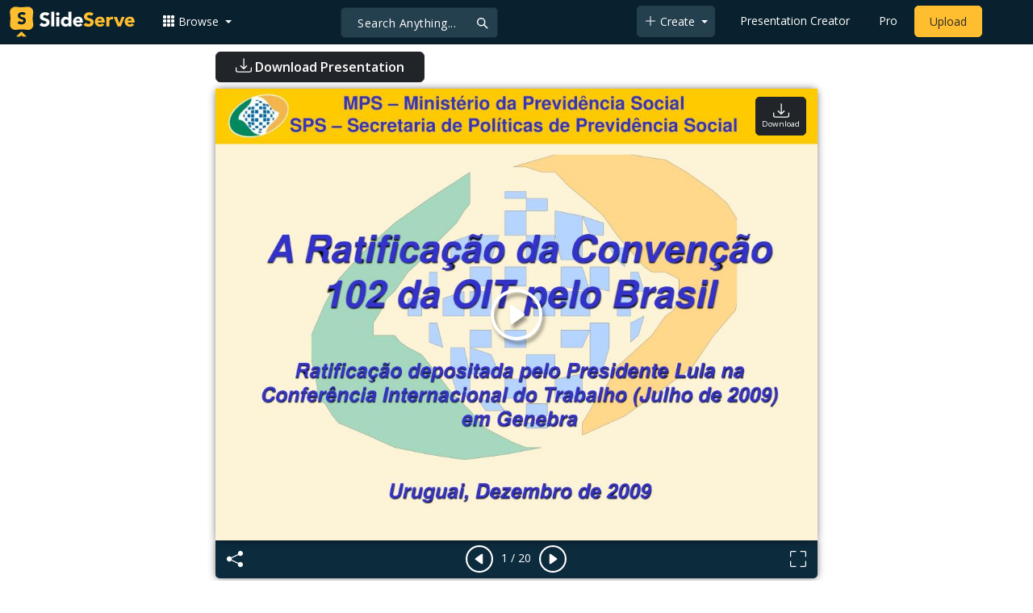

--- FILE ---
content_type: text/html; charset=utf-8
request_url: https://www.google.com/recaptcha/api2/aframe
body_size: 269
content:
<!DOCTYPE HTML><html><head><meta http-equiv="content-type" content="text/html; charset=UTF-8"></head><body><script nonce="9IWg9Yz2Y7Y2m4kAqRReAA">/** Anti-fraud and anti-abuse applications only. See google.com/recaptcha */ try{var clients={'sodar':'https://pagead2.googlesyndication.com/pagead/sodar?'};window.addEventListener("message",function(a){try{if(a.source===window.parent){var b=JSON.parse(a.data);var c=clients[b['id']];if(c){var d=document.createElement('img');d.src=c+b['params']+'&rc='+(localStorage.getItem("rc::a")?sessionStorage.getItem("rc::b"):"");window.document.body.appendChild(d);sessionStorage.setItem("rc::e",parseInt(sessionStorage.getItem("rc::e")||0)+1);localStorage.setItem("rc::h",'1762331837408');}}}catch(b){}});window.parent.postMessage("_grecaptcha_ready", "*");}catch(b){}</script></body></html>